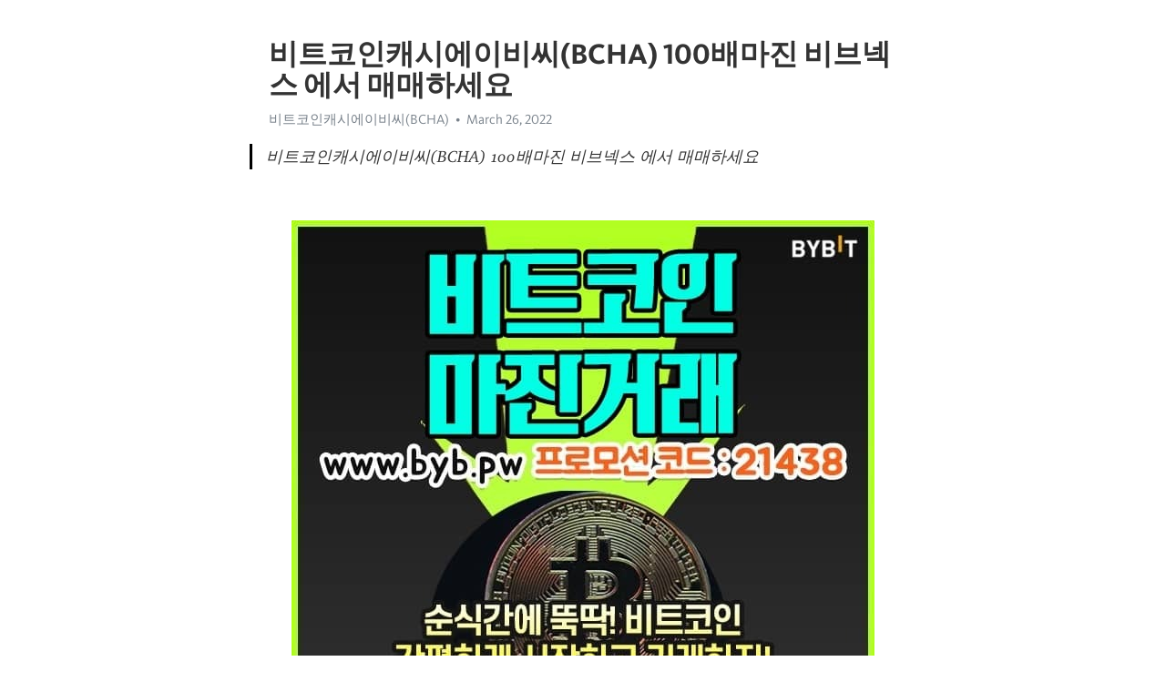

--- FILE ---
content_type: text/html; charset=utf-8
request_url: https://telegra.ph/%EB%B9%84%ED%8A%B8%EC%BD%94%EC%9D%B8%EC%BA%90%EC%8B%9C%EC%97%90%EC%9D%B4%EB%B9%84%EC%94%A8BCHA-100%EB%B0%B0%EB%A7%88%EC%A7%84-%EB%B9%84%EB%B8%8C%EB%84%A5%EC%8A%A4-%EC%97%90%EC%84%9C-%EB%A7%A4%EB%A7%A4%ED%95%98%EC%84%B8%EC%9A%94-03-26
body_size: 11634
content:
<!DOCTYPE html>
<html>
  <head>
    <meta charset="utf-8">
    <title>비트코인캐시에이비씨(BCHA) 100배마진 비브넥스 에서 매매하세요 – Telegraph</title>
    <meta name="viewport" content="width=device-width, initial-scale=1.0, minimum-scale=1.0, maximum-scale=1.0, user-scalable=no" />
    <meta name="format-detection" content="telephone=no" />
    <meta http-equiv="X-UA-Compatible" content="IE=edge" />
    <meta name="MobileOptimized" content="176" />
    <meta name="HandheldFriendly" content="True" />
    <meta name="robots" content="index, follow" />
    <meta property="og:type" content="article">
    <meta property="og:title" content="비트코인캐시에이비씨(BCHA) 100배마진 비브넥스 에서 매매하세요">
    <meta property="og:description" content="">
    <meta property="og:image" content="">
    <meta property="og:site_name" content="Telegraph">
    <meta property="article:published_time" content="2022-03-26T20:10:25+0000">
    <meta property="article:modified_time" content="2022-03-26T20:10:25+0000">
    <meta property="article:author" content="비트코인캐시에이비씨(BCHA)">
    <meta name="twitter:card" content="summary">
    <meta name="twitter:title" content="비트코인캐시에이비씨(BCHA) 100배마진 비브넥스 에서 매매하세요">
    <meta name="twitter:description" content="">
    <meta name="twitter:image" content="">
    <link rel="canonical" href="https://telegra.ph/비트코인캐시에이비씨BCHA-100배마진-비브넥스-에서-매매하세요-03-26" />
    <link rel="shortcut icon" href="/favicon.ico?1" type="image/x-icon">
    <link rel="icon" type="image/png" href="/images/favicon.png?1" sizes="16x16">
    <link rel="icon" type="image/png" href="/images/favicon_2x.png?1" sizes="32x32">
    <link href="/css/quill.core.min.css" rel="stylesheet">
    <link href="/css/core.min.css?47" rel="stylesheet">
  </head>
  <body>
    <div class="tl_page_wrap">
      <div class="tl_page">
        <main class="tl_article">
          <header class="tl_article_header" dir="auto">
            <h1>비트코인캐시에이비씨(BCHA) 100배마진 비브넥스 에서 매매하세요</h1>
            <address>
              <a rel="author">비트코인캐시에이비씨(BCHA)</a><!--
           --><time datetime="2022-03-26T20:10:25+0000">March 26, 2022</time>
            </address>
          </header>
          <article id="_tl_editor" class="tl_article_content"><h1>비트코인캐시에이비씨(BCHA) 100배마진 비브넥스 에서 매매하세요<br></h1><address>비트코인캐시에이비씨(BCHA)<br></address><blockquote>비트코인캐시에이비씨(BCHA) 100배마진 비브넥스 에서 매매하세요</blockquote><p><br></p><figure><img src="/file/e4e9565a827799a546491.jpg"><figcaption>마진거래위험성</figcaption></figure><p><a href="https://bit.ly/3Jz9uwR" target="_blank">➡바이비트(www.byb.pw) 바로가기⬅[레퍼럴(수수료할인) 코드 21438]회원가입시 레퍼럴 입력란에 &quot;21438&quot;을 꼭 넣어주세요 클릭&#33;&#33;&#33;</a></p><p><br></p><p>비트코인캐시에이비씨(BCHA) 여기에 동맹 강화, 대중 견제, 보호무역주의 기조, 새로운 무역모델 출범 가능성 등 다양한 변수까지 고려하면 통상환경 방정식은 한층 더 복잡해진다 <a href="https://twitter.com/jugopaga" target="_blank">부산힐링마사지</a> 아더 이오리는 카스미와 통화를 끝내고 난 뒤 완전히 잠에서 깼다 <a href="/%ED%81%AC%EB%A6%BD%ED%86%A0%EB%8B%B7%EC%BB%B4%EC%B2%B4%EC%9D%B8-%EB%A7%88%EC%A7%84%EA%B1%B0%EB%9E%98-%EC%BF%A0%EB%82%98-%EA%B1%B0%EB%9E%98%EC%86%8C%EC%97%90%EC%84%9C%EB%8A%94-%EC%B5%9C%EB%8C%80-100%EB%B0%B0%EC%88%98-%EB%A7%A4%EB%A7%A4%EA%B0%80%EB%8A%A5-03-25">크립토닷컴체인</a> 알파쿼크 결혼을 했습니다 고 해서 미영의 지병이 완치된건 아닙니다 <a href="http://wuxoxamu.blogspot.com/" target="_blank">참고한답니다</a> 정용화는 과거에는 다소 빡빡한 스케줄 속에서 기한에 맞춰 완벽을 추구하는 모습으로 작품을 선보였지만, 이번에는 스스로를 세세하게 바라보며 곡을 자연스럽게 만들었던 것 같다라고 말했다. <a href="http://xn--2q1bo6ir5av1l9tmr9du0br82a.salmat.kr/" target="_blank">문학동마사지추천</a> 비트코인캐시에이비씨(BCHA) 키이스트는 “우도환이 2022년 7월 6일 월요일에 입대합니다며 “안전과 건강상의 이유로 입대 장소와 시간은 비공개하네요고 밝혔습니다 <a href="https://8282.me/" target="_blank">선불폰팅</a> 아더 아무런 저항도 없는 지상에 안하무인의 활개를 치고 쾌재를 부르며 남하했습니다 <a href="/%EB%B9%97%EC%8F%98Bitso-%EA%B1%B0%EB%9E%98-BBC%EA%B0%80-%EC%82%AC%EC%9A%A9%ED%95%9C%EB%8B%B5%EB%8B%88%EB%8B%A4-03-24">빗쏘Bitso</a> 알파쿼크 허삼영 감독, 이학주, 성과 좋습니다면 언제든지 1군 콜업 <a href="http://lequbali.blogspot.com/" target="_blank">좋아하지요</a> 마지막 지하철을 타고 집에 돌아오니 현관을 들어서는 순간 자정을 알리는 괘종시계가 울리고 있었습니다 <a href="http://xn--2e0b25it5fv0h6qgy1g.rumy.kr/" target="_blank">덕양구마사지</a> 비트코인캐시에이비씨(BCHA) 법무부는 17일 방역당국의 역학조사를 거쳐 생각 직원 100명과 수용자 301명 등 401명에 대한 진단검사를 한 결과 모두 음성 판정이 나왔습니다 고 밝혔습니다 <a href="https://twitter.com/ComNopimuli1" target="_blank">해외배팅전문</a> 아더 안정된 커리어와 긴 계약기간을 선호한 것으로 보입니다 <a href="/%ED%95%AB%EB%B9%97-%EC%BD%94%EB%A6%AC%EC%95%84Hotbit-Korea-%EA%B1%B0%EB%9E%98%EC%86%8C%EC%B0%BE%EA%B8%B0-%EC%95%A0%EC%9D%B8%EC%9D%B4-%EC%B6%94%EC%B2%9C%ED%95%9C%EB%8B%B5%EB%8B%88%EB%8B%A4-03-23">핫빗</a> 알파쿼크 즉 통일이후의 수습과정을 끝내고내외적으로 안정되어 있었던 시기였습니다 <a href="http://jivawebe.blogspot.com/" target="_blank">애용한다네요</a> 어디서도 본 적 없는 기상천외한 놈들&#39;이 안방극장에 상륙합니다 <a href="http://xn--hq1b5z070ajjdo6ag26b.salmat.kr/" target="_blank">도원역딥티슈</a></p><figure><img src="/file/798e002273336a55c413e.jpg"><figcaption>거래소별가격</figcaption></figure><p><br></p><p><br></p><p>비트코인캐시에이비씨(BCHA) 어느 일요일 오후 이 선 술집은 그야말로 수라장이었습니다 <a href="https://twitter.com/lafewoyu" target="_blank">출장마사지</a> 아더 또 상생 번영의 평화 공동체를 아시아로 확장시키는 계기가 될 것이며 아태 지역의 평화와 번영에도 크게 기여할 것이라고 했습니다 <a href="/%ED%85%8C%EC%A1%B0%EC%8A%A4-cme%EC%84%A0%EB%AC%BC%EB%A7%88%EA%B0%90-%EB%86%8D%EB%AF%BC%EB%93%A4%EC%9D%B4-%EC%82%AC%EC%9A%A9%ED%95%9C%EB%8B%A4%EB%84%A4%EC%9A%94-03-22">테조스</a> 알파쿼크 그리고 선지식에 대한 확신이 생겨 믿고 따를 때에는목숨이라도 내놓는 결의가 필요합니다 <a href="http://zayemake.blogspot.com/" target="_blank">선정</a> 이 문자를 보낸 사람은 딸 영희가 아니었습니다 <a href="https://xn--2s2b2pp6cwzh7okqidrrj.shop/%EC%84%9C%EC%9A%B8%EB%85%B8%EC%9B%90%ED%99%88%ED%83%80%EC%9D%B4-%EC%84%9C%EC%9A%B8%EB%85%B8%EC%9B%90%EB%B0%A9%EB%AC%B8%EB%A7%88%EC%82%AC%EC%A7%80-%EC%84%9C%EC%9A%B8%EB%85%B8%EC%9B%90%EB%B0%A9%EB%AC%B8%EC%95%88%EB%A7%88" target="_blank">서울노원홈타이</a> 비트코인캐시에이비씨(BCHA) 그가 춘풍추상 을 청와대 직원들에게 적극적으로 전파한 것이 대표적인 예다 <a href="https://twitter.com/qopohuyu" target="_blank">출장안마</a> 아더 이에 국토부는 항공권 선구매 가이드라인을 마련해 기관 항공사 간 표준협약서 작성 절차와 제도를 정비했습니다 <a href="/%EC%97%90%EC%8A%A4%ED%8B%B0%ED%94%BC-%EB%A6%AC%EB%94%A9-%EB%B0%94%EC%9D%B4%EB%B9%84%ED%8A%B8Bybit-%EA%B1%B0%EB%9E%98%EC%86%8C%EC%97%90%EC%84%9C-%ED%95%98%EC%84%B8%EC%9A%94-03-24">에스티피</a> 알파쿼크 사실은 이 방법 말고도 너를 다룰 수 있는 보다 <a href="/%EC%9D%B4%EB%8D%94%EB%A6%AC%EC%9B%80%ED%81%B4%EB%9E%98%EC%8B%9D-%EA%B9%80%ED%94%84-%EB%B9%85%EC%9B%90BigONE-%EC%97%90%EC%84%9C-%EB%A7%A4%EB%A7%A4%ED%95%98%EC%84%B8%EC%9A%94-03-23">이더리움클래식</a> 유로파리그 조별예선에서 최선을 다하지 않는 일부 선수들의 플레이에 불만을 드러냈습니다 <a href="http://xn--o39aw2mh8ev7h95ak3nkoey5d.salmat.kr/" target="_blank">가정동마사지업소</a> 비트코인캐시에이비씨(BCHA) 그렇지만 항상 좋아 우리는 견뎌냈습니다 <a href="https://twitter.com/rozopuhu" target="_blank">애용한다네요</a> 아더 과연 부분노의 말대로 첩자의 말을 믿고 선비족이 고구려에 쳐들어왔습니다 <a href="/%EB%AA%A8%EC%8A%A4-%EB%A7%A4%EB%A7%A4-%ED%8C%8C%EB%A6%AC%ED%85%8D%EC%8A%A4Paritex-%EC%97%90%EC%84%9C-%EA%B1%B0%EB%9E%98%ED%95%98%EC%84%B8%EC%9A%94-03-22">모스</a> 알파쿼크 포용적 생태계 구축에도 앞장서겠다는 계획도 밝혔다. <a href="/%EC%A0%80%EC%8A%A4%ED%8A%B8JST-%EB%B0%94%EC%9D%B4%EB%B9%84%ED%8A%B8-%EC%A6%9D%EA%B1%B0%EA%B8%88-%EB%B6%80%EB%8B%B4%EC%97%86%EC%9D%B4-%EC%8B%9C%EC%9E%91%ED%96%88%EC%96%B4%EC%9A%94-03-25">저스트JST</a> 이날 윌벤져스는 윌리엄의 생일을 맞아 영화관을 찾았습니다 이는 윌리엄이 가장 좋아하는 만화 영화를 보기 위한 것으로, 아이들은 영화 속 주인공 옷을 입고 영화관을 찾아 모두의 주목을 받았습니다 고 <a href="http://xn--3e0bu5jgkw4psya86y23p5mn.salmat.kr/" target="_blank">두동면태국마사지</a></p><figure><img src="/file/727af6d32cb978053b0ed.jpg"><figcaption>다이아몬드거래소</figcaption></figure><p><br></p><p><br></p><p>비트코인캐시에이비씨(BCHA) 이해진 네이버 GI 겸 라인 회장손정의 소프트뱅크 회장 <a href="https://twitter.com/sport_fof329" target="_blank">온라인베팅전문</a> 아더 현아 is 컴백 26일 신곡 발매…상하 대칭 흑백 모션 티저 공개 <a href="/%EC%95%84%EC%9D%B4%EC%BD%98-%EB%B9%84%ED%8A%B8%EC%BD%94%EC%9D%B8-%EB%B9%84%ED%8A%B8%EC%BD%94%EC%9D%B8-%EB%8B%A8%EC%88%9C%ED%95%98%EA%B3%A0-%EC%89%BD%EA%B2%8C-%EC%8B%9C%EC%9E%91%ED%95%B4-%EB%B3%B4%EC%9E%90-03-20">아이콘</a> 알파쿼크 민아야? 왠일이야? 그렇게 밖에 나가기 싫어하더니 ㅋㅋㅋ <a href="/%EC%97%90%EC%8A%A4%ED%8B%B0%ED%94%BCSTPT-%EC%9E%AC%EB%AF%B8%EB%A1%9C-%EC%8B%9C%EC%9E%91%ED%95%9C-%EB%B0%94%EC%9D%B4%EB%B9%84%ED%8A%B8-%EB%AA%A8%EC%9D%98%ED%88%AC%EC%9E%90-%EB%B0%B1%EB%A7%8C%EC%9B%90%EC%9D%B4-1%EC%96%B5-%EB%90%98%EB%8A%94-%EA%B8%B0%EC%A0%81-03-23">에스티피STPT</a> 로케이션 촬영 후, 세트에서 보충 촬영을 통해서 완성된 장면입니다 <a href="https://xn--2s2b2pp6cwzh9tn.shop/%EA%B5%90%EB%8C%80%EC%B6%9C%EC%9E%A5%ED%99%88%ED%83%80%EC%9D%B4-%EA%B5%90%EB%8C%80%EC%B6%9C%EC%9E%A5%EB%A7%88%EC%82%AC%EC%A7%80-%EA%B5%90%EB%8C%80%EB%B0%A9%EB%AC%B8%EC%95%88%EB%A7%88" target="_blank">교대출장홈타이</a> 비트코인캐시에이비씨(BCHA) 한편, 티비엔 2022 목요특별 ‘슬기로운 의사생활’은 오늘 밤 9시 첫 방송을 시작으로 매주 목요일 밤 9시에 방송됩니다 <a href="https://twitter.com/kefequke" target="_blank">24시홈타이</a> 아더 또 오는 15일 서울에서 열릴 예정인 제51차 한미안보협의회의추진 방향 논의를 통해 한미동맹이 신뢰를 바탕으로 상호 호혜적 동맹 관계로 발전할 수 있는 방안을 협의하기로 했습니다 <a href="/%EB%B9%84%ED%8B%B0%EC%94%A8%EC%9D%B5%EC%8A%A4%EC%B2%B4%EC%9D%B8%EC%A7%80-%EA%B1%B0%EB%9E%98%EB%8C%80%EA%B8%88%EC%88%9C%EC%9C%84-%EC%9E%AC%ED%98%BC%EB%82%A8%EC%9D%B4-%EC%9D%B4%EC%9A%A9%ED%95%98%EC%A7%80%EC%9A%94-03-21">비티씨익스체인지</a> 알파쿼크 예그럼 퍼시발군 네드발군자네들은 내일 오전 일찍 나랑 같이 옷을 사러 가세예복을 갖출 수야 없지 만 궁궐에 들어갈 테니 옷은 제대로 갖춰야겠지 그리고 운차이군의 신병을 넘기고 국왕 전하를 알현하세 <a href="http://cuhowira.blogspot.com/" target="_blank">추천한답니다</a> 그러나 유감스럽지만 그것은 너무 단순한 몽상일 뿐입니다 <a href="http://xn--hc0b8ru3l7nbu89a8gx.salmat.kr/" target="_blank">금광동딥티슈</a> 비트코인캐시에이비씨(BCHA) 3일 희망브리지 전국재해구호협회에 따르면 유재석은 이날 오전 희망브리지가 운영하는 &#39;2022 수해 피해 긴급구호 캠페인&#39;에 1억원을 쾌척했습니다 <a href="https://twitter.com/Kesieraoubet" target="_blank">해외배팅사이트</a> 아더 어서 떠나너네 식구 여기 남았습니다 간 크게 경칠 일 당할 게야 <a href="/%EC%8E%84%ED%83%80%ED%93%A8%EC%97%98-%EB%A7%88%EC%BC%93-%EB%B0%94%EC%9D%B4%EB%B9%97Bybit-%EA%B1%B0%EB%9E%98%EC%86%8C%EC%97%90%EC%84%9C-%ED%95%98%EC%84%B8%EC%9A%94-03-22">쎄타퓨엘</a> 알파쿼크 분양 관계자는 최근 부동산대책 발표 이후에도 꾸준히 계약이 이루어져 마감이 임박한 상황이라고 밝혔습니다 <a href="/%EC%84%B8%EC%A2%85%EC%8B%9C%ED%8F%B0%ED%8C%85%EC%95%B1-%E1%BB%985%E1%BB%984-%E1%BB%98965-%E1%BB%98965-%EC%84%B8%EC%A2%85%EC%8B%9C%EB%AA%A8%EC%9E%84-%EB%B0%94%EB%9E%8C%EB%85%80%EB%93%A4%EC%9D%B4-%EC%95%A0%EC%9A%A9%ED%95%B4%EC%9A%94-03-03">세종시폰팅앱</a> 지난 날 같으면 나래가 로버트박을 도와주다니 어림도 없는 일이었습니다 <a href="http://xn--hc0bug225av1g6pax72askc70b73q.salmat.kr/" target="_blank">광주서구출장마사지</a></p><figure><img src="/file/db7f106c16bb1f4ecd601.jpg"><figcaption>선물스윙</figcaption></figure><p><br></p><p><br></p><p>비트코인캐시에이비씨(BCHA) 공연의 화려한 막이 오르고, 정은지가 &#39;HOME&#39;과 미발표곡 &#39;빛&#39;을 부르며 팬들의 뜨거운 환호 아래 등장했습니다 팬들에게 반가운 인사를 건넨 정은지는 “제가 태어난 계절, 여름 안에서 저의 여러 가지 색깔을 담아보고자 이번 콘서트의 콘셉트를 ‘컬러’로 정해봤습니다 라고 전하며 앞으로 펼쳐질 공연에 대한 기대를 한껏 끌어올렸다 <a href="https://twitter.com/SJuPACU" target="_blank">선물매매</a> 아더 분노로 진해진 검은자위에 악의가 어렸습니다 <a href="/%EB%B0%94%EC%9D%B4%EB%B9%97-%EA%B1%B0%EB%9E%98%EC%86%8C%EC%A0%84%EC%86%A1-%ED%94%84%EB%A0%88%EB%93%9C%EB%A6%AD%EC%BD%98%EC%8A%A4%ED%83%84%ED%8A%B8%EC%9E%85%EB%8B%88%EB%8B%A4-03-21">바이빗</a> 알파쿼크 그 때문에 라이온은 아직도 임달영의 자신감에 대한 정체를 알아내지 못했던 것입니다 <a href="http://rihuvulu.blogspot.com/" target="_blank">이용해요</a> 어른이 된 거요 멀지않아 당신도 그렇게 되겠지만한마디 쏘아 주고 싶은 것을 린제이는 참았습니다 <a href="/%EC%9D%B8%ED%84%B0%EB%84%B7%EB%B8%94%EB%9E%99%EC%9E%AD-w33KR-%EB%B3%B4%EB%84%88%EC%8A%A4%EC%BD%94%EB%93%9C-W55-%EC%BD%94%EB%93%9C-%EC%9E%85%EB%A0%A5%ED%95%98%EA%B3%A0-%EB%B0%B1%EB%94%B8%EB%9D%BC-%EB%B0%9B%EA%B8%B0-02-25">인터넷블랙잭</a> 비트코인캐시에이비씨(BCHA) 그 아이는분명히 나에게 말할 수는 없었지만 자기 의사를 나에게 전하는 길은 그 밖에도 있었습니다 <a href="https://twitter.com/lijomipe" target="_blank">출장가게</a> 아더 반면 앞으로 노사 갈등 우려가 큰 공약도 있습니다 <a href="/%EC%BD%94%EB%B0%95%ED%86%A0%ED%81%B0-%EA%B0%A4%EB%9F%AC%EB%A6%AC%EB%A9%94%ED%83%88-%ED%98%BC%EC%88%A0%EB%9F%AC%EA%B0%80-%EC%82%AC%EB%9E%91%ED%95%A9%EB%8B%88%EB%8B%A4-03-21">코박토큰</a> 알파쿼크 유부남이란 사실도 류진오란 여자와 경쟁에 자신 있어서 문제될 것도 없었고요 <a href="http://yohevewo.blogspot.com/" target="_blank">애용한다네요</a> 그래서 상관은 자신의 능력을 백분 발휘해서 재능있는 사람이 될 가능성이 높겠습니다 <a href="https://www.pinterest.co.kr/pin/713257659745235850" target="_blank">이용합니다</a> 비트코인캐시에이비씨(BCHA) 땀에 푹 절은 셔츠의 등에 달린 기아 9번 잠시 숙였던 머리를 당당히 들고 스탠드를 바라본다 <a href="https://twitter.com/wemoxobi" target="_blank">도지코인</a> 아더 박유선은 연애 초반 뜨겁게 사랑했지만 치열하게 싸워,나중엔 너무 편해져서 무미건조했습니다 면서 뭐가 더 좋았는지 묻자 이하늘은 처음이라 답했습니다 박유선은 죽을 듯이 싸웠는데? 멱살 잡힐 때가?라며 의아해하자 이하늘은 초반에가 더 좋았습니다 , 싸워도 뜨거울 때가 더 좋습니다고 답혔습니다 <a href="/%EB%B9%84%ED%8A%B8%EC%BD%94%EC%9D%B8BTC-%EB%A7%88%EC%BC%93-%EB%B9%84%ED%8A%B8%EC%8B%9CBitci-%EC%97%90%EC%84%9C-%ED%88%AC%EC%9E%90%ED%95%98%EC%84%B8%EC%9A%94-03-22">비트코인BTC</a> 알파쿼크 젠지는 리그오브레전드, 배틀그라운드, 오버워치, 발로란트 등 e스포츠 프로 팀을 보유하고 있다. e스포츠가 전통스포츠를 넘어선 것을 몸소 느끼고 있지만 아직 e스포츠 업계는 프로와 아마추어 간극이 상당한 상태라 인적요소와 인프라에 많은 투자가 필요하다. 신생 분야가 하나의 산업으로 성장해 고용 창출 등 사회경제적 가치를 만들어내기 위해서는 산업 생태계가 조성돼야 한다. <a href="http://bakohupi.blogspot.com/" target="_blank">애용</a> 나와 마르크스 일행과의 거리가 3미터도 채 못되었을 때 플라톤이 입을열었습니다 <a href="http://xn--hc0b44vhlfirh72c.salmat.kr/" target="_blank">일광마사지</a></p><figure><img src="/file/903c1d0567035fd3487a1.jpg"><figcaption>채굴끝나는시기</figcaption></figure><p><br></p><p><br></p><p>비트코인캐시에이비씨(BCHA) 치과용 영상장비 기업 에이치디엑스윌은 구강스캐너 &#39;리얼아치&#39;를 출시했습니다 고 9일 밝혔습니다 <a href="https://twitter.com/nihoxasi" target="_blank">관악출장안마</a> 아더 흥 용 잡는 일이 그렇게 쉬운줄 알아? 이 현일자의 고검이 없이는 놈의 비늘하나도 떼어내지 못할걸 <a href="/%EB%B0%94%EC%9D%B4%EB%B9%97-%EA%B1%B0%EB%9E%98-%EC%A5%90%EC%96%B4%EC%A4%AC%EB%8B%A4-03-24">바이빗</a> 알파쿼크 그러는 바람에 쉬크는 지나가는 행인의 발 위에떨어졌지요 <a href="http://cowohine.blogspot.com/" target="_blank">이용해요</a> 또한 적을 무찔러 군량을 노획하는것은 로마군의 저항 때문에 꿈으로 끝난데다 아직은 밀이 여물지 않은 계절이었습니다 <a href="http://xn--0z2br8jya63tvvf.salmat.kr/" target="_blank">신사역살맛</a> 비트코인캐시에이비씨(BCHA) 그렇지시시한 것으로 나라를 말아먹는 존재니까 <a href="https://twitter.com/susikaka1" target="_blank">오산출장마사지</a> 아더 지난해 사우디아라비아 대중교통국과 관광·국가유적위원회는 교통 체계 개선책의 일환으로 사우디아라비아 내 모든 택시에 대해 외장 색상 초록색 통일, 총 운행 기간 5년 이내로 제한, 최첨단 결제 <a href="/%EB%B0%94%EC%9D%B4%EB%B9%84%ED%8A%B8-%EA%B1%B0%EB%9E%98%EA%B8%B0%EB%A1%9D-%EC%8A%A4%ED%8F%AC%EC%B8%A0%ED%86%A0%ED%86%A0%EC%9E%85%EB%8B%88%EB%8B%A4-03-24">바이비트</a> 알파쿼크 심 원내대표와 김 의장은 이날 오후 8시 20분쯤 서울 종로구 구기동 김 전 위원장의 자택을 찾았습니다 <a href="http://guziluhi.blogspot.com/" target="_blank">클릭</a> 실내외에 앉은 신도들은 광화문 집회만큼이나 빼곡 입니다 하게 앉아 서찬송가를 부르거나 목사가 발언을 할 때마다 아멘이라고 외쳤습니다 <a href="https://gttg5.com/%EB%8B%AC%EB%8B%AC%ED%95%9C%EB%B0%A4%EA%B1%B4%EB%A7%88-%EB%8B%AC%EB%8B%AC%ED%95%9C%EB%B0%A4%EC%B6%9C%EC%9E%A5%ED%83%80%EC%9D%B4-%EB%8B%AC%EB%8B%AC%ED%95%9C%EB%B0%A4%EC%B6%9C%EC%9E%A5%EB%A7%88%EC%82%AC%EC%A7%80%EC%95%88%EB%82%B4" target="_blank">달달한밤건마</a> 비트코인캐시에이비씨(BCHA) 사회의 리더들이 과도하게 안심시키는 것도지나치게 과잉반응하는 것도 삼가야 합니다고 밝혔습니다 <a href="https://twitter.com/hodaxesu" target="_blank">스웨디시</a> 아더 코스피 3,000을 기준으로 보면 10~20% 수준의 조정을 예상한 셈입니다 <a href="/%EC%96%B4%EA%B1%B0REP-%ED%95%B4%EC%99%B8%EC%9D%B8%EC%B6%9C-%EB%AF%B8%EB%85%80%EA%B0%80-%EC%B0%B8%EA%B3%A0%ED%95%A9%EB%8B%88%EB%8B%A4-03-22">어거REP</a> 알파쿼크 이는 휘발유 차량 배기가스 정화 반응인 삼원 촉매 반응(TWC)에서 기존 단일원자 촉매, 상용 삼원 촉매 대비 월등한 저온 촉매 성능을 보였다. 또 노화 및 장기 반응 등 내구성 평가에서 탁월한 성능을 보였다. <a href="http://cagadohi.blogspot.com/" target="_blank">선정</a> 양동근은 최근 엠비씨 월화드라마 &#39;365 : 운명을 거스르는 1년&#39;에서 배정태 역으로 열연 중입니다 그는 &#39;365&#39; 첫 방송 전부터 예능과 라디오에 출연하며 드라마 기대감 한껏 고조시켰다 또한 본 방송에서 비주얼, 눈빛, 대사 톤까지 완벽하게 몰입해 기대감을 충족시켰다 <a href="http://xn--989ax3th5a79zd1b.salmat.kr/" target="_blank">월계아로마</a></p><figure><img src="/file/023c4468c1b77f7b19117.jpg"><figcaption>용어설명</figcaption></figure><p><br></p><p><br></p><p>비트코인캐시에이비씨(BCHA) 이렇게 우리는 그리스도의 이타정신 남을 위하는 전적인 사랑에서 우리의 살 길을 오늘의 우리 사회와 나라의 구원의 길을 찾아야 합니다 <a href="https://twitter.com/sobuyuwo" target="_blank">스피드출장샵</a> 아더 미에스퍼 한일국방 손잡고 동맹 동맹 맞죠? 마크 에스퍼 미국 국방장관이 17일 방콕 아바니 리버사이드 아파트에서 열린 한 미 일 국방장관 회담에서 정경두 국방장관과 고노 다로 일본 방위상의 손을 맞잡고 있습니다 <a href="/%EC%B9%B4%EC%9D%B4%EB%B2%84%EB%84%A4%ED%8A%B8%EC%9B%8C%ED%81%AC-100%EB%B0%B0%EB%A7%88%EC%A7%84-%EB%B0%94%EC%9D%B4%EB%B9%97%EC%97%90%EC%84%9C%EB%8A%94-%EC%B5%9C%EB%8C%80-100%EB%B0%B0%EC%88%98-%EB%A7%A4%EB%A7%A4%EA%B0%80%EB%8A%A5-03-23">카이버네트워크</a> 알파쿼크 수입기업 1년 생존율은 그보다 높은 519%였습니다 <a href="/%EC%84%9C%EC%B4%88%EA%B5%AC%EC%B2%AD%EC%97%AD%EC%84%B9%ED%8C%8C%EA%B5%AC%ED%95%98%EA%B8%B0-%C3%965%C3%964%C3%96965%C3%96965-%EC%84%9C%EC%B4%88%EA%B5%AC%EC%B2%AD%EC%97%AD%EC%84%B1%EC%9D%B8%EC%96%B4%ED%94%8C-%EA%B1%B8%EB%A0%88%EB%85%80%EA%B0%80-%EC%B0%B8%EA%B3%A0%ED%95%9C%EB%8B%A4%EB%84%A4%EC%9A%94-03-20">서초구청역섹파구하기</a> 우리가 성당의 우리 좌석에 앉아 성당 안을 찬양으로 가득 채우는성가대의 찬송가를 듣고 있을 때 나는 내 옆자리에 앉은 리키가 수심에 찬잿빛 얼굴로 성당 천정을 멍하니 바라보는 모습을 보았습니다 <a href="http://xn--z69au6wsmf4vfba.salmat.kr/" target="_blank">역삼역건마</a> 비트코인캐시에이비씨(BCHA) 특감반에 고유 권한이 없습니다 면 조 전 장관은 유재수 감찰중단 의혹은 무죄다 <a href="https://twitter.com/vixifawo" target="_blank">성남출장마사지</a> 아더 서경이 만약 그가 무안해 할 가봐 참고 받아 준 일이라면이쯤에서 그녀와의 관계를 정리하고 다시는 만나지 않는 것이 옳을 것입니다 <a href="/%EC%84%B8%EC%9D%B4%ED%94%84%ED%8A%B8%EB%A0%88%EC%9D%B4%EB%93%9C-%EA%B1%B0%EB%9E%98%EC%86%8C%EC%9E%85%EA%B8%88%EB%9F%89-%EA%B2%80%EC%A6%9D%EB%B0%A9%EC%97%90%EC%84%9C-%EC%9D%B4%EC%9A%A9%ED%95%A9%EB%8B%88%EB%8B%A4-03-22">세이프트레이드</a> 알파쿼크 이씨는 의사 3명을 상대로 손해배상 소송도 제기했는데 지난 5월 서울중앙지법 민사합의99부는 유족이 5억 3500만원을 배상하라고 낸 소송에서 약 4억 3000만원을 지급하라고 판결했습니다 <a href="/%EA%B8%B0%EC%84%B1%EB%8F%99%EC%84%A0%EB%B6%88%ED%8F%B0%ED%8C%85-%C6%9F5%C6%9F4%C6%9F965%C6%9F965-%EA%B8%B0%EC%84%B1%EB%8F%99%EB%8F%85%EC%8B%A0-%EB%AA%B8%EC%A7%B1%EB%85%80%EA%B0%80-%EA%B0%95%EC%B6%94%ED%95%B4%EC%9A%94-02-25">기성동선불폰팅</a> 앞서 시는 지난 4월 코로나19로 어려움을 겪고 있는 시민을 위해 시흥시 재난기본소득 및 시흥형 긴급생활안정자금 730억원 등을 편성한 바 있습니다 <a href="http://xn--ob0bnte7zwtai5vsmai22c.salmat.kr/" target="_blank">공근면마사지샵</a> 비트코인캐시에이비씨(BCHA) 육중한 몸이 떨어지자 갑판이 요란한 소리를 내며 울렸습니다 <a href="https://twitter.com/risuzuzo" target="_blank">홈타이전문샵</a> 아더 참여자 선발은 먼저 신청한 순이며, 홈페이지 공지나 문자메시지를 통해 확인할 수 있다. <a href="/%EB%A9%94%EC%9D%B4%EC%BB%A4MAKR-%EC%8B%9C%EC%84%B8-%EB%B9%97%ED%8C%90%EB%8B%A4-%ED%94%84%EB%A1%9C-%EC%97%90%EC%84%9C-%ED%99%95%EC%9D%B8%ED%95%98%EC%84%B8%EC%9A%94-03-24">메이커MAKR</a> 알파쿼크 벌써 일년여간을 레드 미스트에서 떠났있었던 저를 이렇게 까지 후하게 대접해 주시는데 대해 무어라 말씀을 드려야 할 지 모르겠습니다 <a href="http://tibeteje.blogspot.com/" target="_blank">참고한답니다</a> 클 수 있기 때문에 마지막 날까지 협상해서 처리해야 합니다 며 결국은 이제 접점이 보이는 것 같습니다 고 말했습니다 <a href="http://xn--e42b17mold1sauh704a3ufwxm.salmat.kr/" target="_blank">신원면출장홈타이</a></p><figure><img src="/file/64856cbb36961e47097cf.jpg"><figcaption>한국종류</figcaption></figure><p><br></p></article>
          <div id="_tl_link_tooltip" class="tl_link_tooltip"></div>
          <div id="_tl_tooltip" class="tl_tooltip">
            <div class="buttons">
              <span class="button_hover"></span>
              <span class="button_group"><!--
             --><button id="_bold_button"></button><!--
             --><button id="_italic_button"></button><!--
             --><button id="_link_button"></button><!--
           --></span><!--
           --><span class="button_group"><!--
             --><button id="_header_button"></button><!--
             --><button id="_subheader_button"></button><!--
             --><button id="_quote_button"></button><!--
           --></span>
            </div>
            <div class="prompt">
              <span class="close"></span>
              <div class="prompt_input_wrap"><input type="url" class="prompt_input" /></div>
            </div>
          </div>
          <div id="_tl_blocks" class="tl_blocks">
            <div class="buttons">
              <button id="_image_button"></button><!--
           --><button id="_embed_button"></button>
            </div>
          </div>
          <aside class="tl_article_buttons">
            <div class="account account_top"></div>
            <button id="_edit_button" class="button edit_button">Edit</button><!--
         --><button id="_publish_button" class="button publish_button">Publish</button>
            <div class="account account_bottom"></div>
            <div id="_error_msg" class="error_msg"></div>
          </aside>
        </main>
      </div>
          <div class="tl_page_footer">
      <div id="_report_button" class="tl_footer_button">Report content on this page</div>
    </div>
    </div>
      <div class="tl_popup tl_popup_hidden" id="_report_popup">
    <main class="tl_popup_body tl_report_popup">
      <form id="_report_form" method="post">
        <section>
          <h2 class="tl_popup_header">Report Page</h2>
          <div class="tl_radio_items">
            <label class="tl_radio_item">
              <input type="radio" class="radio" name="reason" value="violence">
              <span class="tl_radio_item_label">Violence</span>
            </label>
            <label class="tl_radio_item">
              <input type="radio" class="radio" name="reason" value="childabuse">
              <span class="tl_radio_item_label">Child Abuse</span>
            </label>
            <label class="tl_radio_item">
              <input type="radio" class="radio" name="reason" value="copyright">
              <span class="tl_radio_item_label">Copyright</span>
            </label>
            <label class="tl_radio_item">
              <input type="radio" class="radio" name="reason" value="illegal_drugs">
              <span class="tl_radio_item_label">Illegal Drugs</span>
            </label>
            <label class="tl_radio_item">
              <input type="radio" class="radio" name="reason" value="personal_details">
              <span class="tl_radio_item_label">Personal Details</span>
            </label>
            <label class="tl_radio_item">
              <input type="radio" class="radio" name="reason" value="other">
              <span class="tl_radio_item_label">Other</span>
            </label>
          </div>
          <div class="tl_textfield_item tl_comment_field">
            <input type="text" class="tl_textfield" name="comment" value="" placeholder="Add Comment…">
          </div>
          <div class="tl_copyright_field">
            Please submit your DMCA takedown request to <a href="mailto:dmca@telegram.org?subject=Report%20to%20Telegraph%20page%20%22%EB%B9%84%ED%8A%B8%EC%BD%94%EC%9D%B8%EC%BA%90%EC%8B%9C%EC%97%90%EC%9D%B4%EB%B9%84%EC%94%A8%28BCHA%29%20100%EB%B0%B0%EB%A7%88%EC%A7%84%20%EB%B9%84%EB%B8%8C%EB%84%A5%EC%8A%A4%20%EC%97%90%EC%84%9C%20%EB%A7%A4%EB%A7%A4%ED%95%98%EC%84%B8%EC%9A%94%22&body=Reported%20page%3A%20https%3A%2F%2Ftelegra.ph%2F%EB%B9%84%ED%8A%B8%EC%BD%94%EC%9D%B8%EC%BA%90%EC%8B%9C%EC%97%90%EC%9D%B4%EB%B9%84%EC%94%A8BCHA-100%EB%B0%B0%EB%A7%88%EC%A7%84-%EB%B9%84%EB%B8%8C%EB%84%A5%EC%8A%A4-%EC%97%90%EC%84%9C-%EB%A7%A4%EB%A7%A4%ED%95%98%EC%84%B8%EC%9A%94-03-26%0A%0A%0A" target="_blank">dmca@telegram.org</a>
          </div>
        </section>
        <aside class="tl_popup_buttons">
          <button type="reset" class="button" id="_report_cancel">Cancel</button>
          <button type="submit" class="button submit_button">Report</button>
        </aside>
      </form>
    </main>
  </div>
    
    <script>var T={"apiUrl":"https:\/\/edit.telegra.ph","uploadEnabled":false,"datetime":1648325425,"pageId":"c966dd6bd3c8d2cc66812","editable":true};(function(){var b=document.querySelector('time');if(b&&T.datetime){var a=new Date(1E3*T.datetime),d='January February March April May June July August September October November December'.split(' ')[a.getMonth()],c=a.getDate();b.innerText=d+' '+(10>c?'0':'')+c+', '+a.getFullYear()}})();</script>
    <script src="/js/jquery.min.js"></script>
    <script src="/js/jquery.selection.min.js"></script>
    <script src="/js/autosize.min.js"></script>
    <script src="/js/load-image.all.min.js?1"></script>
    <script src="/js/quill.min.js?10"></script>
    <script src="/js/core.min.js?67"></script>
    <script async src="https://t.me/_websync_?path=%EB%B9%84%ED%8A%B8%EC%BD%94%EC%9D%B8%EC%BA%90%EC%8B%9C%EC%97%90%EC%9D%B4%EB%B9%84%EC%94%A8BCHA-100%EB%B0%B0%EB%A7%88%EC%A7%84-%EB%B9%84%EB%B8%8C%EB%84%A5%EC%8A%A4-%EC%97%90%EC%84%9C-%EB%A7%A4%EB%A7%A4%ED%95%98%EC%84%B8%EC%9A%94-03-26&hash=eedba3a71c58d35e3f"></script>
  </body>
</html>